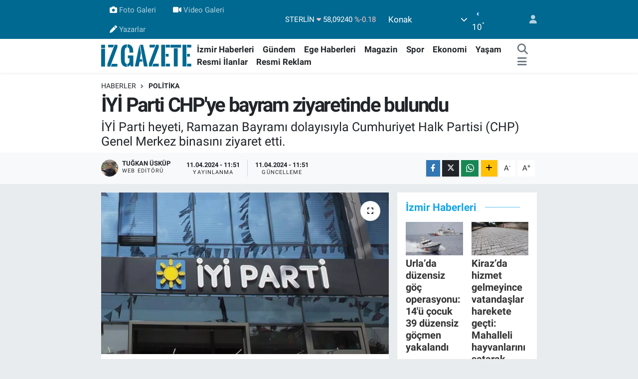

--- FILE ---
content_type: text/html; charset=utf-8
request_url: https://www.google.com/recaptcha/api2/aframe
body_size: 154
content:
<!DOCTYPE HTML><html><head><meta http-equiv="content-type" content="text/html; charset=UTF-8"></head><body><script nonce="0XPjdwLqfxWgvNkCyJihlQ">/** Anti-fraud and anti-abuse applications only. See google.com/recaptcha */ try{var clients={'sodar':'https://pagead2.googlesyndication.com/pagead/sodar?'};window.addEventListener("message",function(a){try{if(a.source===window.parent){var b=JSON.parse(a.data);var c=clients[b['id']];if(c){var d=document.createElement('img');d.src=c+b['params']+'&rc='+(localStorage.getItem("rc::a")?sessionStorage.getItem("rc::b"):"");window.document.body.appendChild(d);sessionStorage.setItem("rc::e",parseInt(sessionStorage.getItem("rc::e")||0)+1);localStorage.setItem("rc::h",'1766890995632');}}}catch(b){}});window.parent.postMessage("_grecaptcha_ready", "*");}catch(b){}</script></body></html>